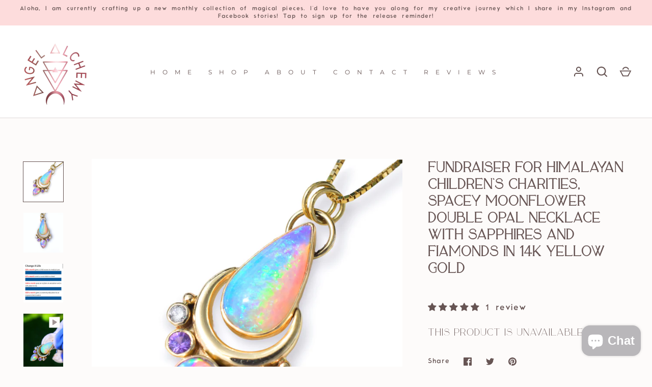

--- FILE ---
content_type: text/html; charset=utf-8
request_url: https://angelalchemyjewelry.com/apps/reviews/products?url=https:/angelalchemyjewelry.com/en-jp/products/fundraiser-for-himalayan-children-s-charities-spacey-moonflower-double-opal-pendant-with-sapphires-and-fiamonds-in-14k-yellow-gold
body_size: 1847
content:
 [ { "@context": "http://schema.org",  "@type": "Product",  "@id": "https://angelalchemyjewelry.com/products/fundraiser-for-himalayan-children-s-charities-spacey-moonflower-double-opal-pendant-with-sapphires-and-fiamonds-in-14k-yellow-gold#product_sp_schemaplus", "mainEntityOfPage": { "@type": "WebPage", "@id": "https://angelalchemyjewelry.com/products/fundraiser-for-himalayan-children-s-charities-spacey-moonflower-double-opal-pendant-with-sapphires-and-fiamonds-in-14k-yellow-gold#webpage_sp_schemaplus", "sdDatePublished": "2026-01-18T21:37-1000", "sdPublisher": { "@context": "http://schema.org", "@type": "Organization", "@id": "https://schemaplus.io", "name": "SchemaPlus App" } }, "additionalProperty": [    { "@type": "PropertyValue", "name" : "Tags", "value": [  "australian opal engagement ring",  "boulder opal engagement ring",  "Double Australian Opal Ring",  "Double Opal Ring",  "engagement opal diamond ring",  "engagement ring opal",  "fire opal engagement ring",  "genuine opal engagement rings",  "gold opal engagement rings",  "natural opal engagement ring",  "opal diamond engagement ring",  "opal diamond necklace",  "opal diamond necklace pendant",  "opal diamond pendant",  "opal engagement ring",  "opal engagement rings australia",  "rose gold opal engagement",  "rose gold opal engagement ring",  "unique opal engagement rings"  ] }   ,{"@type": "PropertyValue", "name" : "Title", "value": [  "Default Title"  ] }   ],    "aggregateRating": { "@type": "AggregateRating", "description": "Judge.me 2", "bestRating": "5", "reviewCount": "1", "worstRating": "1", "ratingValue": "5.00" },     "brand": { "@type": "Brand", "name": "Angel Alchemy",  "url": "https://angelalchemyjewelry.com/collections/vendors?q=Angel%20Alchemy"  },  "category":"", "color": "", "depth":"", "height":"", "itemCondition":"http://schema.org/NewCondition", "logo":"", "manufacturer":"", "material": "", "model":"",  "offers": { "@type": "Offer", "@id": "7923078332629",   "availability": "http://schema.org/OutOfStock",    "inventoryLevel": { "@type": "QuantitativeValue", "value": "0" },    "price" : 400500.0, "priceSpecification": [ { "@type": "UnitPriceSpecification", "price": 400500.0, "priceCurrency": "JPY" }  ],      "priceCurrency": "JPY", "description": "JPY-40050000-¥400,500-¥400,500 JPY-400,500", "priceValidUntil": "2030-12-21",    "shippingDetails": [  { "@type": "OfferShippingDetails", "shippingRate": { "@type": "MonetaryAmount",    "currency": "JPY" }, "shippingDestination": { "@type": "DefinedRegion", "addressCountry": [  ] }, "deliveryTime": { "@type": "ShippingDeliveryTime", "handlingTime": { "@type": "QuantitativeValue", "minValue": "", "maxValue": "", "unitCode": "DAY" }, "transitTime": { "@type": "QuantitativeValue", "minValue": "", "maxValue": "", "unitCode": "DAY" } }  }  ],   "seller": { "@type": "Organization", "name": "Angel Alchemy", "@id": "https://angelalchemyjewelry.com#organization_sp_schemaplus" } },     "productID":"7923078332629",  "productionDate":"", "purchaseDate":"", "releaseDate":"",  "review": [         { "@context": "https://schema.org/", "@type": "Review", "reviewRating": { "@type": "Rating", "ratingValue": "5" }, "datePublished": "2023-02-02 16:53:16 UTC", "author": { "@type": "Person", "name": "Anonymous" }, "reviewBody": "The pendant is divinely, speechlessly beautiful!!! It will be treasured for generations! Also, it is so wonderful that this piece is for fundraising for children in Nepal. Mandi is just amazing!", "description": "Judge.me Review", "name": "3rd purchase! Cannot be happier!" }  ],   "sku": "1116",   "mpn": 43818884628693,  "weight": { "@type": "QuantitativeValue", "unitCode": "LBR", "value": "0.0" }, "width":"",    "description": "Fundraiser For Himalayan Children’s Charities, Spacey Moonflower double Opal Pendant with Sapphires and Diamonds  in 14k Yellow Gold\nThis piece is also available to be transformed into a ring for an additional $300 which would also go to the organization \nThis is my third year participating by donating a very special piece to Himalayan Children’s Charities is an organization over 20 years old which was started by someone who I consider my godfather, who has a huge heart and felt called to do something amazing for the orphaned and abandoned children of Nepal when he visited on a hiking trek with friends. The organization has assisted the lives and wellbeing of so many children who would have grown up on the streets, providing them with a home and education in a loving family setting with college placement assistance as well! It’s one of the most quality organizations In existence like this and was born entirely out of compassion❤️\nOver 200 children have been directly supported through their home\/school in and HCC has provided outreach programs and services to an additional 10,000 children in rural communities around Nepal.\nThe donation piece is a beautiful Spacey Moonflower necklace- chain included, made with colorful solid Australian opals, purple sapphires, and diamonds in 14k Yellow Gold. The Moonflower design symbolizes resilience and thriving even in times of darkness. 29mm long (comes with your choice of 16 or 18 Inch chain)\nThis is a great opportunity to own a very special piece, for an amazing cause, that will hold so much value and special meaning!\nThis piece is priced to sell, and 2500 USD goes a long way- the funds raised for this organization do not get watered down. With this much, and orphan could get an education and a home for 2.3 years!!\nPlease check out the organization! It’s truly amazing and has been one of the biggest inspirations in my life!\nhttps:\/\/hccnepal.org\/\n ",  "image": [      "https:\/\/angelalchemyjewelry.com\/cdn\/shop\/products\/image_8ed3f16a-c989-4099-b521-59fc39d0e41a.jpg?v=1668036175\u0026width=600"    ,"https:\/\/angelalchemyjewelry.com\/cdn\/shop\/products\/image_a0cd40b9-ef62-4e8c-ac9b-e3265eadaba7.jpg?v=1668036183\u0026width=600"    ,"https:\/\/angelalchemyjewelry.com\/cdn\/shop\/products\/image_8b789dea-5b0a-4d7b-b111-08d7d76b13e9.jpg?v=1668050967\u0026width=600"    ,"https:\/\/angelalchemyjewelry.com\/cdn\/shop\/products\/image_4f2d4cf9-ff8d-407b-9743-78cabbbce315.jpg?v=1668050975\u0026width=600"    ,"https:\/\/angelalchemyjewelry.com\/cdn\/shop\/products\/image_7c6aafc2-3fce-41f1-b857-a309756584f5.jpg?v=1668050977\u0026width=600"      ,"https:\/\/angelalchemyjewelry.com\/cdn\/shop\/products\/image_8ed3f16a-c989-4099-b521-59fc39d0e41a.jpg?v=1668036175\u0026width=600"    ], "name": "Fundraiser For Himalayan Children’s Charities, Spacey Moonflower double Opal Necklace With Sapphires and Fiamonds in 14k Yellow Gold", "url": "https://angelalchemyjewelry.com/products/fundraiser-for-himalayan-children-s-charities-spacey-moonflower-double-opal-pendant-with-sapphires-and-fiamonds-in-14k-yellow-gold" }      ,{ "@context": "http://schema.org", "@type": "BreadcrumbList", "name": "Angel Alchemy Breadcrumbs Schema by SchemaPlus", "itemListElement": [  { "@type": "ListItem", "position": 1, "item": { "@id": "https://angelalchemyjewelry.com/collections", "name": "Products" } }, { "@type": "ListItem", "position": 2, "item": { "@id": "https://angelalchemyjewelry.com/collections/previously-sold-be-notified-if-a-similar-creation-becomes-available", "name": "Gallery of Previously Made Pieces" } },  { "@type": "ListItem", "position": 3, "item": { "@id": "https://angelalchemyjewelry.com/products/fundraiser-for-himalayan-children-s-charities-spacey-moonflower-double-opal-pendant-with-sapphires-and-fiamonds-in-14k-yellow-gold#breadcrumb_sp_schemaplus", "name": "Fundraiser For Himalayan Children’s Charities, Spacey Moonflower double Opal Necklace With Sapphires and Fiamonds in 14k Yellow Gold" } } ] }  ]